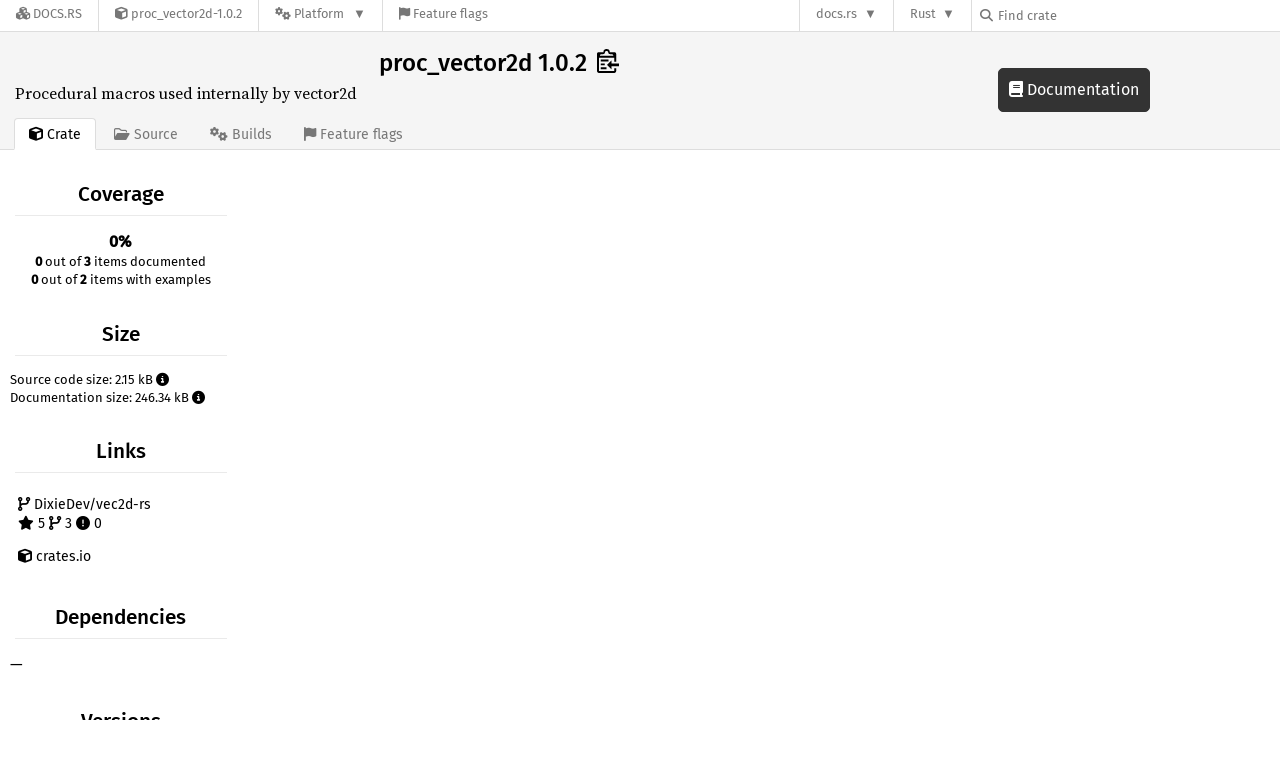

--- FILE ---
content_type: text/html; charset=utf-8
request_url: https://docs.rs/crate/proc_vector2d/1.0.2
body_size: 2411
content:
<!DOCTYPE html>
<html lang="en">
    <head>
        <meta charset="UTF-8">
        <meta name="viewport" content="width=device-width, initial-scale=1">
        <meta name="generator" content="docs.rs 0.6.0 (fb84acf8 2025-11-04)"><link rel="canonical" href="https://docs.rs/crate/proc_vector2d/latest" /><link rel="stylesheet" href="/-/static/vendored.css?0-6-0-fb84acf8-2025-11-04" media="all" />
        <link rel="stylesheet" href="/-/static/style.css?0-6-0-fb84acf8-2025-11-04" media="all" />
        <link rel="stylesheet" href="/-/static/font-awesome.css?0-6-0-fb84acf8-2025-11-04" media="all" />

        <link rel="search" href="/-/static/opensearch.xml" type="application/opensearchdescription+xml" title="Docs.rs" />

        <title>proc_vector2d 1.0.2 - Docs.rs</title><script nonce="IeK94s6FqPdgyfEA+CqD/lGm4J+haXkEBiH1mT33pExh7CgE">(function() {
    function applyTheme(theme) {
        if (theme) {
            document.documentElement.dataset.docsRsTheme = theme;
        }
    }

    window.addEventListener("storage", ev => {
        if (ev.key === "rustdoc-theme") {
            applyTheme(ev.newValue);
        }
    });

    // see ./storage-change-detection.html for details
    window.addEventListener("message", ev => {
        if (ev.data && ev.data.storage && ev.data.storage.key === "rustdoc-theme") {
            applyTheme(ev.data.storage.value);
        }
    });

    applyTheme(window.localStorage.getItem("rustdoc-theme"));
})();</script><script defer type="text/javascript" nonce="IeK94s6FqPdgyfEA+CqD/lGm4J+haXkEBiH1mT33pExh7CgE" src="/-/static/menu.js?0-6-0-fb84acf8-2025-11-04"></script>
        <script defer type="text/javascript" nonce="IeK94s6FqPdgyfEA+CqD/lGm4J+haXkEBiH1mT33pExh7CgE" src="/-/static/index.js?0-6-0-fb84acf8-2025-11-04"></script>
    </head>

    <body class="">
<div class="nav-container">
    <div class="container">
        <div class="pure-menu pure-menu-horizontal" role="navigation" aria-label="Main navigation">
            <form action="/releases/search"
                  method="GET"
                  id="nav-search-form"
                  class="landing-search-form-nav  ">

                
                <a href="/" class="pure-menu-heading pure-menu-link docsrs-logo" aria-label="Docs.rs">
                    <span title="Docs.rs"><span class="fa fa-solid fa-cubes " aria-hidden="true"></span></span>
                    <span class="title">Docs.rs</span>
                </a><ul class="pure-menu-list">
    <script id="crate-metadata" type="application/json">
        
        {
            "name": "proc_vector2d",
            "version": "1.0.2"
        }
    </script><li class="pure-menu-item">
            <a href="/crate/proc_vector2d/1.0.2" class="pure-menu-link crate-name" title="Procedural macros used internally by vector2d">
                <span class="fa fa-solid fa-cube " aria-hidden="true"></span>
                <span class="title">proc_vector2d-1.0.2</span>
            </a>
        </li><li class="pure-menu-item pure-menu-has-children">
                <a href="#" class="pure-menu-link" aria-label="Platform">
                    <span class="fa fa-solid fa-gears " aria-hidden="true"></span>
                    <span class="title">Platform</span>
                </a>

                
                <ul class="pure-menu-children" id="platforms" data-url="/crate/proc_vector2d/1.0.2/menus/platforms"><li class="pure-menu-item">
            <a href="/proc_vector2d/1.0.2/x86_64-unknown-linux-gnu/proc_vector2d/index.html" class="pure-menu-link" data-fragment="retain" rel="">x86_64-unknown-linux-gnu</a>
        </li></ul>
            </li><li class="pure-menu-item">
                <a href="/crate/proc_vector2d/1.0.2/features" title="Browse available feature flags of proc_vector2d-1.0.2" class="pure-menu-link">
                    <span class="fa fa-solid fa-flag " aria-hidden="true"></span>
                    <span class="title">Feature flags</span>
                </a>
            </li>
        
    
</ul><div class="spacer"></div>
                
                

<ul class="pure-menu-list">
                    <li class="pure-menu-item pure-menu-has-children">
                        <a href="#" class="pure-menu-link" aria-label="docs.rs">docs.rs</a>
                        <ul class="pure-menu-children aligned-icons"><li class="pure-menu-item"><a class="pure-menu-link" href="/about"><span class="fa fa-solid fa-circle-info " aria-hidden="true"></span> About docs.rs</a></li><li class="pure-menu-item"><a class="pure-menu-link" href="/about/badges"><span class="fa fa-brands fa-fonticons " aria-hidden="true"></span> Badges</a></li><li class="pure-menu-item"><a class="pure-menu-link" href="/about/builds"><span class="fa fa-solid fa-gears " aria-hidden="true"></span> Builds</a></li><li class="pure-menu-item"><a class="pure-menu-link" href="/about/metadata"><span class="fa fa-solid fa-table " aria-hidden="true"></span> Metadata</a></li><li class="pure-menu-item"><a class="pure-menu-link" href="/about/redirections"><span class="fa fa-solid fa-road " aria-hidden="true"></span> Shorthand URLs</a></li><li class="pure-menu-item"><a class="pure-menu-link" href="/about/download"><span class="fa fa-solid fa-download " aria-hidden="true"></span> Download</a></li><li class="pure-menu-item"><a class="pure-menu-link" href="/about/rustdoc-json"><span class="fa fa-solid fa-file-code " aria-hidden="true"></span> Rustdoc JSON</a></li><li class="pure-menu-item"><a class="pure-menu-link" href="/releases/queue"><span class="fa fa-solid fa-gears " aria-hidden="true"></span> Build queue</a></li><li class="pure-menu-item"><a class="pure-menu-link" href="https://foundation.rust-lang.org/policies/privacy-policy/#docs.rs" target="_blank"><span class="fa fa-solid fa-shield-halved " aria-hidden="true"></span> Privacy policy</a></li></ul>
                    </li>
                </ul>
                <ul class="pure-menu-list"><li class="pure-menu-item pure-menu-has-children">
                        <a href="#" class="pure-menu-link" aria-label="Rust">Rust</a>
                        <ul class="pure-menu-children">
                            <li class="pure-menu-item"><a class="pure-menu-link" href="https://www.rust-lang.org/" target="_blank">Rust website</a></li>
                            <li class="pure-menu-item"><a class="pure-menu-link" href="https://doc.rust-lang.org/book/" target="_blank">The Book</a></li>

                            <li class="pure-menu-item"><a class="pure-menu-link" href="https://doc.rust-lang.org/std/" target="_blank">Standard Library API Reference</a></li>

                            <li class="pure-menu-item"><a class="pure-menu-link" href="https://doc.rust-lang.org/rust-by-example/" target="_blank">Rust by Example</a></li>

                            <li class="pure-menu-item"><a class="pure-menu-link" href="https://doc.rust-lang.org/cargo/guide/" target="_blank">The Cargo Guide</a></li>

                            <li class="pure-menu-item"><a class="pure-menu-link" href="https://doc.rust-lang.org/nightly/clippy" target="_blank">Clippy Documentation</a></li>
                        </ul>
                    </li>
                </ul>
                
                <div id="search-input-nav">
                    <label for="nav-search">
                        <span class="fa fa-solid fa-magnifying-glass " aria-hidden="true"></span>
                    </label>

                    
                    
                    <input id="nav-search" name="query" type="text" aria-label="Find crate by search query" tabindex="-1"
                        placeholder="Find crate"
                        >
                </div>
            </form>
        </div>
    </div>
</div>
    
    <div class="docsrs-package-container">
        <div class="container">
            <div class="description-container">
                

                
                <h1 id="crate-title">
                    proc_vector2d 1.0.2
                    <span id="clipboard" class="svg-clipboard" title="Copy crate name and version information"></span>
                </h1>

                
                <div class="description">Procedural macros used internally by vector2d</div>


                <div class="pure-menu pure-menu-horizontal">
                    <ul class="pure-menu-list">
                        
                        <li class="pure-menu-item"><a href="/crate/proc_vector2d/1.0.2"
                                class="pure-menu-link pure-menu-active">
                                <span class="fa fa-solid fa-cube " aria-hidden="true"></span>
                                <span class="title"> Crate</span>
                            </a>
                        </li>

                        
                        <li class="pure-menu-item">
                            <a href="/crate/proc_vector2d/1.0.2/source/"
                                class="pure-menu-link">
                                <span class="fa fa-regular fa-folder-open " aria-hidden="true"></span>
                                <span class="title"> Source</span>
                            </a>
                        </li>

                        
                        <li class="pure-menu-item">
                            <a href="/crate/proc_vector2d/1.0.2/builds"
                                class="pure-menu-link">
                                <span class="fa fa-solid fa-gears " aria-hidden="true"></span>
                                <span class="title"> Builds</span>
                            </a>
                        </li>

                        
                        <li class="pure-menu-item">
                            <a href="/crate/proc_vector2d/1.0.2/features"
                               class="pure-menu-link">
                                <span class="fa fa-solid fa-flag " aria-hidden="true"></span>
                                <span class="title">Feature flags</span>
                            </a>
                        </li>
                    </ul>
                </div>
            </div><a href="/proc_vector2d/1.0.2/proc_vector2d/" class="doc-link">
                    <span class="fa fa-solid fa-book " aria-hidden="true"></span> Documentation
                </a></div>
    </div>
<div class="container package-page-container">
        <div class="pure-g">
            <div class="pure-u-1 pure-u-sm-7-24 pure-u-md-5-24">
                <div class="pure-menu package-menu">
                    <ul class="pure-menu-list">
                            
                            
                            <li class="pure-menu-heading">Coverage</li>
                            <li class="pure-menu-item text-center"><b>0%</b><br>
                                <span class="documented-info"><b>0</b> out of <b>3</b> items documented</span><span class="documented-info"><b>0</b> out of <b>2</b> items with examples</span></li><li class="pure-menu-heading">Size</li>
                            <li class="pure-menu-item">
                                <span class="documented-info">Source code size: 2.15 kB <span class="size" tabindex=0><span class="fa fa-solid fa-circle-info " aria-hidden="true"></span><span class="info">This is the summed size of all the files inside the crates.io package for this release.</span>
                                </span>
                            </li><li class="pure-menu-item">
                                    <span class="documented-info">Documentation size: 246.34 kB <span class="size" tabindex=0><span class="fa fa-solid fa-circle-info " aria-hidden="true"></span><span class="info">This is the summed size of all files generated by rustdoc for all configured targets</span>
                                </span>
                                </li><li class="pure-menu-heading">Links</li>
                        <li class="pure-menu-item">
                                <a href="https://gitlab.com/DixieDev/vec2d-rs" class="pure-menu-link">
                                    
                                    <span class="fa fa-solid fa-code-branch " aria-hidden="true"></span>
                                        
                                            DixieDev/vec2d-rs
                                        
                                        <br>
                                        <span class="fa fa-solid fa-star left-margin" aria-hidden="true"></span> 5
                                        <span class="fa fa-solid fa-code-branch " aria-hidden="true"></span> 3
                                        <span class="fa fa-solid fa-circle-exclamation " aria-hidden="true"></span> 0

                                    </a>
                            </li>
                        <li class="pure-menu-item">
                            <a href="https://crates.io/crates/proc_vector2d" class="pure-menu-link"
                                title="See proc_vector2d on crates.io">
                                <span class="fa fa-solid fa-cube " aria-hidden="true"></span> crates.io
                            </a>
                        </li>

                        <li class="pure-menu-heading">Dependencies</li>
                        <li class="pure-menu-item">
                            <div class="pure-menu pure-menu-scrollable sub-menu">
                                <ul class="pure-menu-list">
                                    
                                    
    &mdash;

                                </ul>
                            </div>
                        </li>

                        <li class="pure-menu-heading">Versions</li>
                        <li class="pure-menu-item">
                            <div class="pure-menu pure-menu-scrollable sub-menu">
                                <ul class="pure-menu-list">
                                    
                                    
        
         
        <li class="pure-menu-item">
            <a
                href="/crate/proc_vector2d/1.0.2"
                
                rel="nofollow"
                class="pure-menu-link"
                
                
            ><b>1.0.2</b> (2019-03-18)</a>
        </li>
        
         
        <li class="pure-menu-item">
            <a
                href="/crate/proc_vector2d/1.0.1"
                
                rel="nofollow"
                class="pure-menu-link"
                
                
            ><b>1.0.1</b> (2019-03-16)</a>
        </li>
                                </ul>
                            </div>
                        </li>

                        
                        <li class="pure-menu-heading">Owners</li>
                        <li class="pure-menu-item"><a href="https://crates.io/users/AnthonyYoManz">
                                    <img src="https://avatars.githubusercontent.com/u/16819909?v=4" alt="AnthonyYoManz" class="owner">
                                </a></li>
                    </ul>
                </div>
            </div>

            <div class="pure-u-1 pure-u-sm-17-24 pure-u-md-19-24 package-details" id="main">
                </div>
        </div>
    </div></body>
</html>